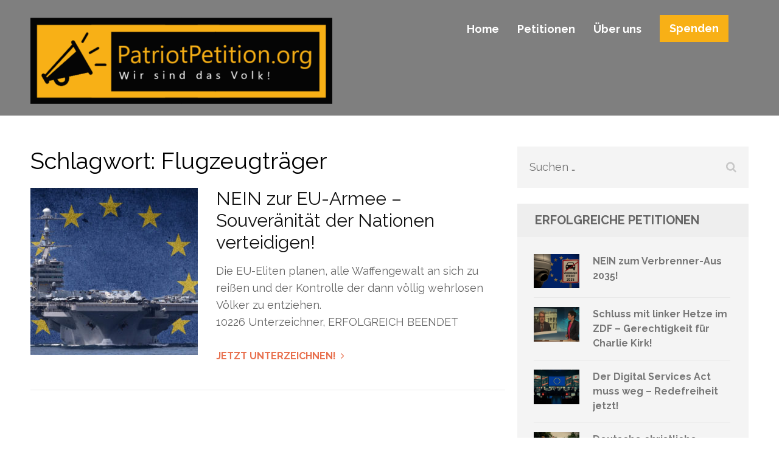

--- FILE ---
content_type: application/javascript
request_url: https://www.patriotpetition.org/wp-content/themes/benevolent-pro/js/custom.js?ver=1.0.9
body_size: 1402
content:
jQuery(document).ready(function($){

    /** Responsive Menu */
   $('#responsive-menu-button').sidr({
      name: 'sidr-main',
      source: '#site-navigation',
      side: 'right'
    });

   $('#responsive-secondary-menu-button').sidr({
      name: 'sidr-main2',
      source: '#top-navigation',
      side: 'left'
    });
       
   /** Variables from Customizer for Slider settings */
    if( benevolent_pro_data.auto == '1' ){
        var slider_auto = true;
    }else{
        slider_auto = false;
    }
    
    if( benevolent_pro_data.loop == '1' ){
        var slider_loop = true;
    }else{
        var slider_loop = false;
    }
    
    if( benevolent_pro_data.pager == '1' ){
        var slider_control = true;
    }else{
        slider_control = false;
    }
        
    if( benevolent_pro_data.rtl == '1' ){
        var rtl = true;
        var mrtl = false;
    }else{
        var rtl = false;
        var mrtl = true;
    }
    
    /** Home Page Slider */
    $('#banner-slider').lightSlider({
        item        : 1,
        slideMargin : 0,
        mode        : benevolent_pro_data.mode,
        speed       : benevolent_pro_data.speed, //ms'
        auto        : slider_auto,
        loop        : slider_loop,
        pause       : benevolent_pro_data.pause,
        controls    : false,
        pager       : slider_control,
        enableDrag  : false,
        rtl         : rtl,
    });
   
    /** Stat Counter */
    $('.number').counterUp({
        delay: 10,
        time: 1000
    });   
   
    /* Masonry for Team Page Template*/
    if( $('.page-template-template-team').length > 0 ){        
        $('.team-holder').imagesLoaded(function(){ 
            $('.team-holder').masonry({
                itemSelector: '.col',
                isOriginLeft: mrtl
            }); 
        });
    }
    
    if( $('.page-template-template-about').length > 0 || $('.page-template-template-service').length > 0 ){
        $('.our-works .row').imagesLoaded(function(){
           $('.our-works .row').masonry({
                itemSelector : '.widget',
                isOriginLeft: mrtl
           }); 
        });
    }
    
    $("#donor-slider").lightSlider({
        item        : 5,
        slideMove   : 1, // slidemove will be 1 if loop is true
        slideMargin : 5,
        rtl         : rtl,
        pager       : false,
        gallery     : false, 
        enableDrag  :false,
        responsive  : [
        	{
        		breakpoint: 1200,
        		settings: {
        			item: 4,
        		}
        	},
        	{
        		breakpoint: 992,
        		settings: {
        			item: 3,
        		}
        	},
        	{
        		breakpoint: 768,
        		settings: {
        			item: 1,
        		}
        	},
        ],
    });
    
    // Script for back to top
    $(window).scroll(function(){
        if($(this).scrollTop() > 300){
          $('#rara-top').fadeIn();
        }else{
          $('#rara-top').fadeOut();
        }
    });
    
    $("#rara-top").click(function(){
        $('html,body').animate({scrollTop:0},600);
    });
    
    /* Fits embed video according to container */
    $("#content").fitVids();
    $(".video-holder").fitVids();
    
    /** Lightbox */
    if( benevolent_pro_data.lightbox == '1' ){
        
        $('.entry-content').find('.gallery-columns-1').find('.gallery-icon > a').attr( 'rel', 'group1' );
        $('.entry-content').find('.gallery-columns-2').find('.gallery-icon > a').attr( 'rel', 'group2' );
        $('.entry-content').find('.gallery-columns-3').find('.gallery-icon > a').attr( 'rel', 'group3' );
        $('.entry-content').find('.gallery-columns-4').find('.gallery-icon > a').attr( 'rel', 'group4' );
        $('.entry-content').find('.gallery-columns-5').find('.gallery-icon > a').attr( 'rel', 'group5' );
        $('.entry-content').find('.gallery-columns-6').find('.gallery-icon > a').attr( 'rel', 'group6' );
        $('.entry-content').find('.gallery-columns-7').find('.gallery-icon > a').attr( 'rel', 'group7' );
        $('.entry-content').find('.gallery-columns-8').find('.gallery-icon > a').attr( 'rel', 'group8' );
        $('.entry-content').find('.gallery-columns-9').find('.gallery-icon > a').attr( 'rel', 'group9' );
        
        $("a[href$='.jpg'],a[href$='.jpeg'],a[href$='.png'],a[href$='.gif']").fancybox();
        
    }
    
    /** For Header Three */
    var windowWidth = $(window).width();
	if(windowWidth > 767){
		var logoWidth = $('.site-branding').width();
		var headerWidth = $('.site-header').width();
		var logoHeight = $('.site-header.header-three .header-holder').height();
		$('.site-header.header-three .header-holder').css('width', headerWidth - logoWidth - 41);
		$('.site-header.header-three .site-branding').css('height', logoHeight);
	}
    
    /* Sticky Menu */    
    if( benevolent_pro_data.sticky == '1' && windowWidth >= 992 ){
        var mns = "sticky-menu";
        hdr = $('.site-header').height();
        
        if( 
		   benevolent_pro_data.header == 'one' || 
		   benevolent_pro_data.header == 'two' || 
		   benevolent_pro_data.header == 'four' || 
		   benevolent_pro_data.header == 'five')
		{
            mn = $(".site-header .header-bottom");
        }
		else if( benevolent_pro_data.header == 'three' )
		{
            mn = $(".site-header");
        }   
        
        $(window).scroll(function() {
            if( $(this).scrollTop() > hdr ) {
                mn.addClass(mns);
                    } else {
                mn.removeClass(mns);
            }
        });
    }
    /* Sticky Menu Ends */	
    
    /* For Search Form in header*/
	$('html').click(function() {
		$('.form-holder').slideUp(); 
	});

	$('.search').click(function(e){
		e.stopPropagation();
	});
	$(".fa-search").click(function(){
		$(".form-holder").slideToggle();
			return false;
	});
    
    /** Give Slider */
    $('.give-slider').lightSlider({
        item        : 3,
        slideMargin : 20,
        pager       : false,
        enableDrag  : false,
        rtl         : rtl,
        prevHtml    : '<span class="fa fa-angle-left"></span>',
        nextHtml    : '<span class="fa fa-angle-right"></span>',
        responsive  : [
            {
                breakpoint: 992,
                settings: {
                    item: 2,
                }
            },
            {
                breakpoint: 768,
                settings: {
                    item: 1,
                }
            },
        ],
    });
    
    /* Give Section Equal Height */
    $('.give-section .give-holder .post .text-holder').matchHeight({
        byRow: true,
        property: 'height',
        target: null,
        remove: false
    }); 
    
    /****SHORTCODE***/
    $('.shortcode-slider .slides').lightSlider({
        mode        : "slide",
        item        : 1,
        slideMargin : 0,
        pager       : false,
        enableDrag  :false,
        rtl         : rtl,
    });    
    
    $('.rara_accordian .rara_accordian_content').hide(); /**Need to be CSS*/
    $('.rara_accordian:first').children('.rara_accordian_content').show();
    $('.rara_accordian:first').children('.rara_accordian_title').addClass('active');
    $('.rara_accordian_title').click(function(){
    if($(this).hasClass('active')){
    }
    else{
      $(this).parent('.rara_accordian').siblings().find('.rara_accordian_content').slideUp();
      $(this).next('.rara_accordian_content').slideToggle();
      $(this).parent('.rara_accordian').siblings().find('.rara_accordian_title').removeClass('active')
      $(this).toggleClass('active')
    }
    });
    
    $('.rara_toggle.close .rara_toggle_content').hide(); /**Need to be CSS*/
    $('.rara_toggle.open .rara_toggle_title').addClass('active');
    $('.rara_toggle_title').click(function(){
      $(this).next('.rara_toggle_content').slideToggle();
      $(this).toggleClass('active')
    });
    
    $('.rara_tab').hide();/**Need to be CSS*/
    $('.rara_tab_wrap').prepend('<div class="rara_tab_group clearfix"></div>');

    $('.rara_tab_wrap').each(function(){
        $(this).children('.rara_tab').find('.tab-title').prependTo($(this).find('.rara_tab_group'));
        $(this).children('.rara_tab').wrapAll( "<div class='rara_tab_content clearfix' />");
    });

    $('#page').each(function(){
        $(this).find('.rara_tab:first-child').show();
        $(this).find('.tab-title:first-child').addClass('active')
    });
 
    $('.rara_tab_group .tab-title').click(function(){
        $(this).siblings().removeClass('active');
        $(this).addClass('active');
        $(this).parent('.rara_tab_group ').next('.rara_tab_content').find('.rara_tab').hide();
        var ap_id = $(this).attr('id');
        $(this).parent('.rara_tab_group ').next('.rara_tab_content').find('.'+ap_id).show();
    });    
    /****SHORTCODE***/ 
});